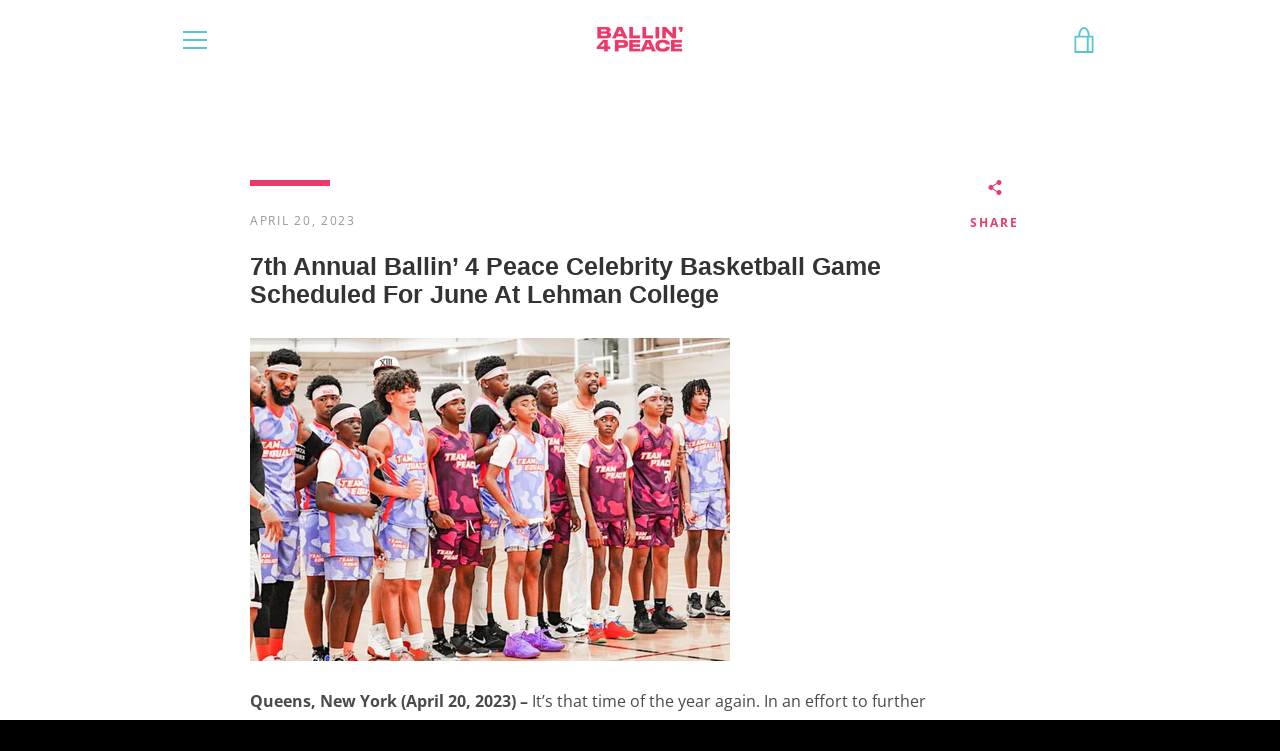

--- FILE ---
content_type: text/css
request_url: https://ballin4peace.org/cdn/shop/t/6/assets/the32.css?v=181570786147648037571762879660
body_size: 1947
content:
:root{--the32-bg: #ffffff;--the32-fg: #111111;--the32-muted: #666666;--the32-accent: #ee3a68;--the32-soft: #f7f7f7;--the32-border: rgba(0,0,0,.06);--the32-radius: 16px;--the32-radius-pill: 999px;--the32-shadow-soft: 0 18px 48px rgba(0,0,0,.06);--the32-ease: .22s cubic-bezier(.25,.8,.25,1)}.the32-page{background-color:var(--the32-bg);color:var(--the32-fg);font-family:-apple-system,BlinkMacSystemFont,system-ui,SF Pro Text,Segoe UI,Roboto,Helvetica Neue,Arial,sans-serif;font-size:16px}.the32-page .page-wrap{max-width:1120px;margin:0 auto;padding:72px 32px 64px}.the32-page section{margin:56px 0}.the32-page section:first-of-type{margin-top:0}.the32-page section:last-of-type{margin-bottom:0}.the32-page .eyebrow{font-size:11px;font-weight:600;letter-spacing:.18em;text-transform:uppercase;color:var(--the32-accent);margin-bottom:8px}.the32-page .title-xl{font-size:42px;font-weight:800;letter-spacing:.02em;text-transform:uppercase;margin-bottom:12px}.the32-page .lead{font-size:16px;color:var(--the32-muted);line-height:1.9;max-width:760px;margin:0 auto}.the32-page .title-md{font-size:24px;font-weight:700;letter-spacing:-.01em;margin-bottom:10px}.the32-page .body{font-size:15px;color:var(--the32-muted);line-height:1.8}.the32-hero{text-align:center;padding:40px 32px 28px;background-color:var(--the32-soft);border-radius:24px;position:relative;overflow:hidden}.the32-hero:before{content:"";position:absolute;width:260px;height:260px;background:radial-gradient(circle at top,rgba(238,58,104,.22),transparent 70%);top:-80px;right:-40px;pointer-events:none;mix-blend-mode:multiply}.the32-hero-pill{display:inline-flex;align-items:center;gap:8px;padding:6px 16px;margin-bottom:16px;border-radius:var(--the32-radius-pill);background:#fffffff0;border:1px solid var(--the32-border);-webkit-backdrop-filter:blur(10px);backdrop-filter:blur(10px);font-size:10px;font-weight:500;letter-spacing:.12em;text-transform:uppercase;color:var(--the32-accent)}.the32-hero-pill span:last-child{color:var(--the32-muted);text-transform:none;letter-spacing:0;font-weight:400}.the32-hero-stats{display:inline-flex;flex-wrap:wrap;gap:14px;margin-top:18px;font-size:11px;color:var(--the32-muted);justify-content:center}.the32-hero-stats span{padding:6px 12px;border-radius:var(--the32-radius-pill);border:1px solid rgba(0,0,0,.04);background-color:#fff}.the32-hero-media{margin-top:26px;display:flex;justify-content:center;gap:14px;flex-wrap:wrap}.the32-hero-main-img,.the32-hero-side-img{border-radius:18px;background-color:#e5e5e5;overflow:hidden}.the32-hero-main-img{width:min(540px,100%);height:220px}.the32-hero-side-img{width:160px;height:100px}.the32-hero-main-img img,.the32-hero-side-img img{width:100%;height:100%;object-fit:cover;display:block}.the32-paths{text-align:center}.the32-paths-intro{font-size:15px;color:var(--the32-muted);max-width:640px;margin:0 auto 26px}.the32-path-grid{display:grid;grid-template-columns:repeat(auto-fit,minmax(260px,1fr));gap:22px;align-items:stretch}.the32-path-card{position:relative;padding:22px 22px 24px;border-radius:var(--the32-radius);background-color:#fff;border:1px solid var(--the32-border);text-decoration:none;text-align:left;transition:all var(--the32-ease);box-shadow:0 6px 18px #00000005;overflow:hidden}.the32-path-card:before{content:"";position:absolute;top:0;right:0;bottom:0;left:0;background:linear-gradient(to bottom right,rgba(238,58,104,.03),transparent 70%);opacity:0;transition:opacity var(--the32-ease);pointer-events:none}.the32-path-label{font-size:10px;font-weight:600;letter-spacing:.16em;text-transform:uppercase;color:var(--the32-accent);margin-bottom:4px}.the32-path-name{font-size:18px;font-weight:600;margin-bottom:6px;color:var(--the32-fg)}.the32-path-copy{font-size:15px;color:var(--the32-muted);line-height:1.7;margin-bottom:10px}.the32-path-tags{display:flex;flex-wrap:wrap;gap:6px;font-size:10px;color:var(--the32-accent)}.the32-path-arrow{position:absolute;right:18px;bottom:16px;font-size:18px;color:var(--the32-accent);transition:transform var(--the32-ease)}.the32-path-card:hover{box-shadow:var(--the32-shadow-soft);transform:translateY(-3px);border-color:#ee3a6838}.the32-path-card:hover:before{opacity:1}.the32-path-card:hover .the32-path-arrow{transform:translate(5px)}.the32-outcomes{text-align:center}.the32-outcomes-grid{display:grid;grid-template-columns:repeat(auto-fit,minmax(220px,1fr));gap:22px;margin-top:18px}.the32-outcome-label{font-size:10px;letter-spacing:.16em;text-transform:uppercase;color:var(--the32-accent);margin-bottom:4px}.the32-outcome-title{font-size:15px;font-weight:600;margin-bottom:4px}.the32-outcome-copy{font-size:14px;color:var(--the32-muted);line-height:1.7}.the32-cta{text-align:center}.the32-cta-card{display:inline-block;padding:24px 28px 22px;border-radius:20px;border:1px solid var(--the32-border);background-color:#fff;box-shadow:var(--the32-shadow-soft);max-width:880px}.the32-cta-title{font-size:19px;font-weight:700;text-transform:uppercase;margin-bottom:6px}.the32-cta-text{font-size:14px;color:var(--the32-muted);margin-bottom:14px}.the32-cta-actions{display:flex;flex-wrap:wrap;justify-content:center;gap:10px}.the32-page .btn-32{display:inline-flex;align-items:center;justify-content:center;padding:10px 22px;border-radius:var(--the32-radius-pill);font-size:10px;font-weight:600;text-transform:uppercase;letter-spacing:.14em;text-decoration:none;border:none!important;outline:none;cursor:pointer;transition:all var(--the32-ease);box-shadow:none!important;background:transparent;color:var(--the32-fg);white-space:nowrap}.the32-page .btn-32-primary{background-color:var(--the32-accent);color:#fff}.the32-page .btn-32-primary:hover{background-color:#c62d55;transform:translateY(-1px);box-shadow:0 16px 36px #0000002e}.the32-page .btn-32-ghost{background-color:#fff;color:var(--the32-accent);border:1px solid rgba(238,58,104,.3)!important}.the32-page .btn-32-ghost:hover{background-color:#ffe8f0;box-shadow:0 10px 26px #0000001a}body#the-32-initiative .shopify-section-footer{margin-top:40px!important;display:block!important}@media (max-width: 768px){.the32-page .page-wrap{padding:40px 18px}.the32-page section{margin:40px 0}.the32-hero{padding:26px 18px 22px}.the32-page .title-xl{font-size:28px}.the32-hero-media{margin-top:20px}.the32-hero-main-img{height:180px}.the32-hero-side-img{width:46%;height:80px}}.the32-page .hero.hero--center{position:relative;padding-bottom:28px}.the32-page .hero.hero--center:before{content:"";position:absolute;inset:-24px -24px auto;background:radial-gradient(circle at top left,rgba(238,58,104,.1),transparent 55%),radial-gradient(circle at top right,rgba(0,0,0,.04),transparent 55%);opacity:.9;z-index:-1;pointer-events:none}.the32-page .pill-row .pill:after{content:"";position:absolute;top:0;right:0;bottom:0;left:0;background:linear-gradient(to right,rgba(238,58,104,.11),transparent);opacity:0;transition:opacity .22s ease,transform .22s ease;transform:translate(-12px)}.the32-page .pill-row .pill:hover:after{opacity:1;transform:translate(0)}.the32-page .image-strip__item img{transition:all .35s ease}.the32-page .btn-32-primary,.the32-page .btn-32-ghost,.the32-page .btn,.the32-page .btn-primary,.the32-page .btn-ghost{will-change:transform,box-shadow,background-color,color,border-color}.the32-page [data-reveal]{opacity:0;transform:translateY(18px);transition:opacity .5s ease-out,transform .5s ease-out,box-shadow .5s ease-out;will-change:opacity,transform}.the32-page [data-reveal=fade-up-slow]{transition-duration:.7s}body:not(.is-loaded) .the32-page{opacity:0;transform:translateY(16px)}body.is-loaded .the32-page{opacity:1;transform:translateY(0);transition:opacity .6s ease-out,transform .6s ease-out}.the32-page [data-reveal]{opacity:0;transform:translateY(18px);transition:opacity .6s ease-out,transform .6s ease-out;will-change:opacity,transform}.the32-page [data-reveal=fade-up-slow]{transition-duration:.8s}.the32-page [data-reveal].is-visible{opacity:1;transform:translateY(0)}.the32-page .hero.hero--center{background-image:radial-gradient(circle at 50% 0%,rgba(238,58,104,.08),transparent 60%);background-repeat:no-repeat;background-position:center 0;background-size:100% 400px}.the32-page .btn-32{transition:transform .25s cubic-bezier(.23,1,.32,1),box-shadow .25s ease}.the32-page .btn-32:hover{transform:translateY(-2px) scale(1.02);box-shadow:0 8px 24px #ee3a6840}.the32-page .pill-row .pill{position:relative;overflow:hidden;transition:all .22s ease}.the32-page .pill-row .pill:hover{box-shadow:0 6px 18px #0000000f;transform:translateY(-1px);border-color:#ee3a6852}.the32-page .proof-item,.the32-page .step{transition:transform .22s ease,box-shadow .22s ease,border-color .22s ease,background-color .22s ease}.the32-page .proof-item:hover,.the32-page .step:hover{transform:translateY(-3px);box-shadow:0 10px 26px #0000000f;background-color:#fff;border-color:#ee3a682e}.the32-page .image-strip__item{transition:transform .35s ease,box-shadow .35s ease}.the32-page .image-strip__item img{filter:grayscale(90%) contrast(.9) brightness(1.05);transition:all .25s ease-out}.the32-page .image-strip__item:hover{transform:translateY(-4px);box-shadow:0 14px 40px #0000001a}.the32-page .image-strip__item:hover img{filter:grayscale(0%) contrast(1) brightness(1)}.the32-page .cta-card{transition:box-shadow .26s ease,transform .26s ease,border-color .26s ease,background-color .26s ease}.the32-page .cta-card:hover{box-shadow:0 18px 48px #0000001f;transform:translateY(-3px);border-color:#ee3a682e}.the32-page .hero.hero--center{padding-top:120px;padding-bottom:80px;text-align:center;position:relative}@media (max-width: 768px){.the32-page .hero.hero--center{padding-top:90px;padding-bottom:56px}}.the32-page .pill-row{margin-top:28px;margin-bottom:42px;display:flex;flex-wrap:wrap;justify-content:center;gap:10px 12px}.the32-page .proof-grid,.the32-page .image-strip{margin-top:48px}.the32-page section{position:relative;z-index:1}.the32-page section:after{content:"";position:absolute;bottom:-60px;left:0;right:0;height:120px;background:linear-gradient(to bottom,#fff0,#00000008,#fff0);opacity:.7;pointer-events:none}.the32-page .hero.hero--center{background:radial-gradient(circle at 50% 0%,rgba(238,58,104,.06) 0%,rgba(238,58,104,.02) 35%,transparent 80%);background-repeat:no-repeat;background-size:100% 100%;position:relative;overflow:hidden}.the32-page .hero.hero--center:before{content:"";position:absolute;top:-60px;left:50%;width:200%;height:200%;background:radial-gradient(circle at center,rgba(238,58,104,.06),transparent 70%);transform:translate(-50%) translateY(var(--scrollY, 0px));transition:transform .3s ease-out;z-index:0;pointer-events:none}@media (prefers-reduced-motion: no-preference){window.addEventListener("scroll",() => {const hero = document.querySelector(".the32-page .hero.hero--center"); if (!hero) return; const y = window.scrollY * .3; hero.style.setProperty("--scrollY",`${y}px`);})}.the32-page .hero.hero--center{background:radial-gradient(circle at 50% 0%,rgba(238,58,104,.08) 0%,rgba(238,58,104,.03) 40%,transparent 85%);background-repeat:no-repeat;background-size:120% 120%;position:relative;overflow:hidden}.the32-page .hero.hero--center:after{content:"";position:absolute;top:0;right:0;bottom:0;left:0;background:linear-gradient(to bottom,#fff6,#fff0 80%);z-index:1}.the32-page .hero.hero--center>*{position:relative;z-index:2}.the32-page .hero.hero--center{padding-top:110px;padding-bottom:100px}.the32-partners{padding:56px 0 40px;margin:40px 0 0;text-align:center;background:#fafafa;border-radius:18px}.the32-partners .section-title{font-size:20px;font-weight:700;margin-bottom:8px;color:#171717;text-transform:uppercase;letter-spacing:.06em}.the32-partners .section-lede{font-size:14px;color:#666;max-width:640px;margin:0 auto 18px;line-height:1.7}.partner-logos{display:flex;flex-wrap:wrap;justify-content:center;gap:14px 24px}.partner-logos span{font-size:11px;letter-spacing:.16em;text-transform:uppercase;color:#9a9a9a;padding:6px 14px;border-radius:999px;border:1px solid rgba(0,0,0,.06);transition:all .18s ease-out;background:#fff}.partner-logos span:hover{color:#171717;border-color:#ee3a68;box-shadow:0 4px 16px #0000000f;transform:translateY(-1px)}@media (max-width: 768px){.the32-partners{padding:40px 14px 32px;margin-top:32px;border-radius:16px}}
/*# sourceMappingURL=/cdn/shop/t/6/assets/the32.css.map?v=181570786147648037571762879660 */


--- FILE ---
content_type: text/javascript
request_url: https://ballin4peace.org/cdn/shop/t/6/assets/custom.js?v=101612360477050417211762829572
body_size: -508
content:
//# sourceMappingURL=/cdn/shop/t/6/assets/custom.js.map?v=101612360477050417211762829572


--- FILE ---
content_type: application/javascript; charset=UTF-8
request_url: https://instagram-3cb0.kxcdn.com/resource/resource.js?shop=ballin4peace.myshopify.com
body_size: -83
content:
console.log('Feedfy uninstalled at 2020-07-29T08:27:54+00:00')

--- FILE ---
content_type: text/javascript
request_url: https://ballin4peace.org/cdn/shop/t/6/assets/the32.js?v=45036541954982611981762875749
body_size: -362
content:
(function(){const revealEls=document.querySelectorAll(".the32-page [data-reveal]");if(!("IntersectionObserver"in window)||!revealEls.length){revealEls.forEach(el=>el.classList.add("is-visible"));return}const observer=new IntersectionObserver(entries=>{entries.forEach(entry=>{entry.isIntersecting&&(entry.target.classList.add("is-visible"),observer.unobserve(entry.target))})},{threshold:.12});revealEls.forEach((el,i)=>{el.style.transitionDelay=`${i*.08}s`,observer.observe(el)})})(),window.addEventListener("load",()=>{document.body.classList.add("is-loaded")}),window.addEventListener("scroll",()=>{const hero=document.querySelector(".the32-page .hero.hero--center");if(!hero)return;const offset=window.scrollY*.25;hero.style.backgroundPosition=`center ${offset}px`});
//# sourceMappingURL=/cdn/shop/t/6/assets/the32.js.map?v=45036541954982611981762875749
